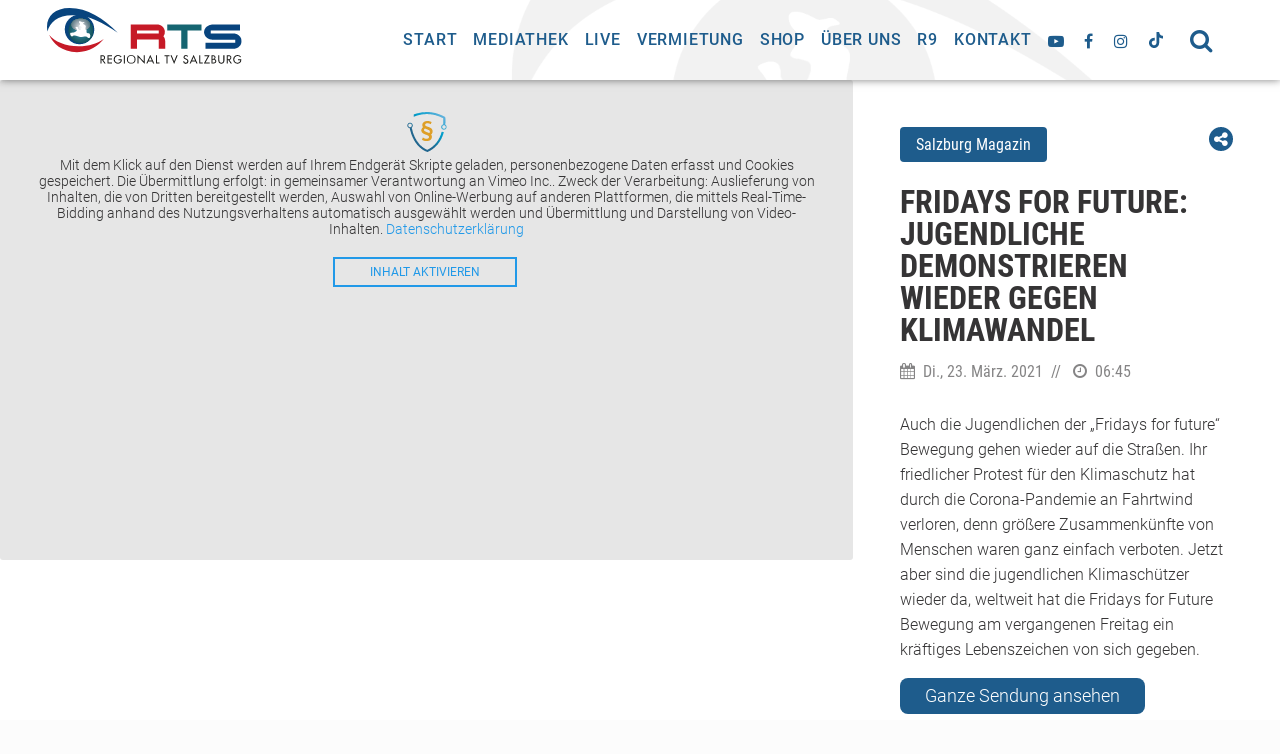

--- FILE ---
content_type: text/javascript
request_url: https://www.rts-salzburg.at/wp-content/themes/typo-canvas/assets/js/slider-video-toggle.js?ver=6.9
body_size: 392
content:
jQuery(document).ready(function($){
	"use strict";
    
    var $toggler = $('.slick_slider .video_toggle');
    
    if( $toggler.length == 0){
        return;
    }
    
    /*if(jQuery('.typo_test')) {
        jQuery('body').on('click touchend', '.slick_slider .video_toggle', function(){
            alert('testing: clicked');
        });
    }
    else {*/
    jQuery('body').on('click touchend', '.slick_slider .video_toggle', function(e){
        e.preventDefault();
        var $slide = $(this).parents('.slick_slide').first();
        var $iframe = $slide.find('iframe');
        $slide.addClass('video_active');
        $iframe.attr('src',$iframe.attr('data-src'));
		$('.slick_slider').slick('slickPause');
		//var player = new Vimeo.Player($iframe[0]);
		//player.play();
        return false;
    });
    //}
    
    $('.slick_slider').on('beforeChange', function(event, slick, currentSlide, nextSlide) {
        var $currentSlide = jQuery(slick.$slides.get(currentSlide));
        $currentSlide.removeClass('video_active');
        var $iframe = $currentSlide.find('iframe');
        if($iframe.attr('src')) {
            $iframe.attr('data-src',$iframe.attr('src'));
            $iframe.removeAttr('src');
        }
    });
	    
});